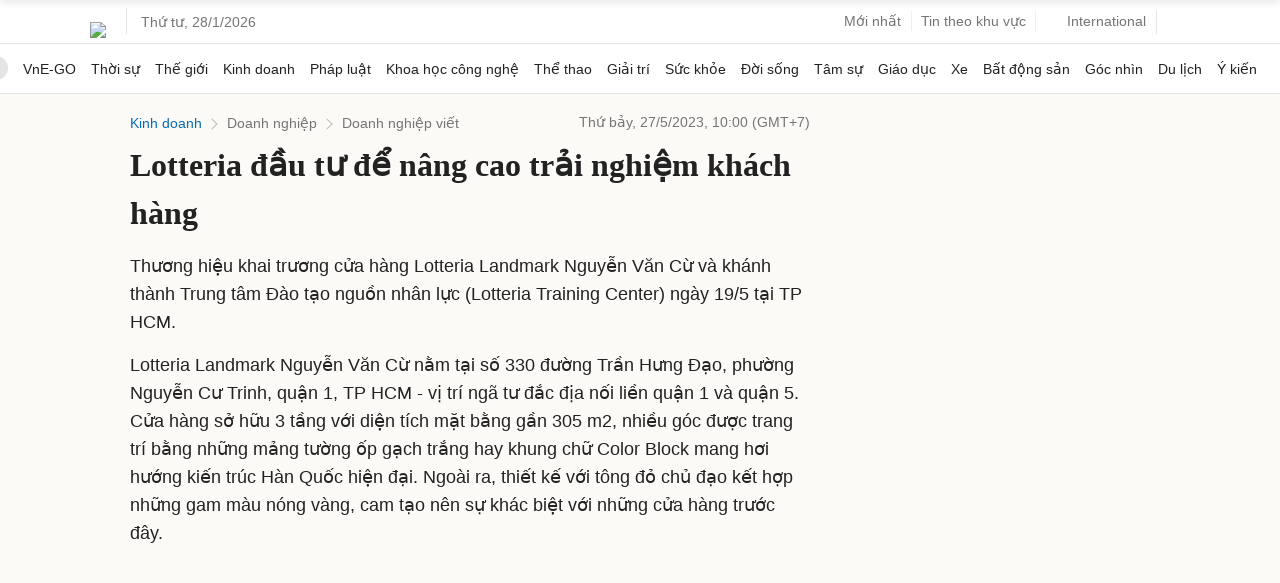

--- FILE ---
content_type: text/html; charset=utf-8
request_url: https://www.google.com/recaptcha/api2/aframe
body_size: 153
content:
<!DOCTYPE HTML><html><head><meta http-equiv="content-type" content="text/html; charset=UTF-8"></head><body><script nonce="6SKRMOg3HeWMiqQCjSmd0g">/** Anti-fraud and anti-abuse applications only. See google.com/recaptcha */ try{var clients={'sodar':'https://pagead2.googlesyndication.com/pagead/sodar?'};window.addEventListener("message",function(a){try{if(a.source===window.parent){var b=JSON.parse(a.data);var c=clients[b['id']];if(c){var d=document.createElement('img');d.src=c+b['params']+'&rc='+(localStorage.getItem("rc::a")?sessionStorage.getItem("rc::b"):"");window.document.body.appendChild(d);sessionStorage.setItem("rc::e",parseInt(sessionStorage.getItem("rc::e")||0)+1);localStorage.setItem("rc::h",'1769605439589');}}}catch(b){}});window.parent.postMessage("_grecaptcha_ready", "*");}catch(b){}</script></body></html>

--- FILE ---
content_type: application/javascript; charset=utf-8
request_url: https://fundingchoicesmessages.google.com/f/AGSKWxWFE51yLfO-fmhf6rLoVuB35yV5v7JFcN9BKAq3ItiDtJ1Xg1N_SY_L4Bh7vT9wCwDa06VPM1ZpY-zt7ykDz44Jh56HPivHgTJ_AFdxn8uQ-75EihFRakn16Pyy88IGzbq0hNjW1ar0HXhWMAWXq9mH3Rah1TgajLPPW7pejAo8JtDs12rcR6lLy8mN/_/web-ads./ad_gif_-ad/iframe//ad-choices./top728x90.
body_size: -1285
content:
window['6b00b98a-e49d-4f1c-b731-30392355e965'] = true;